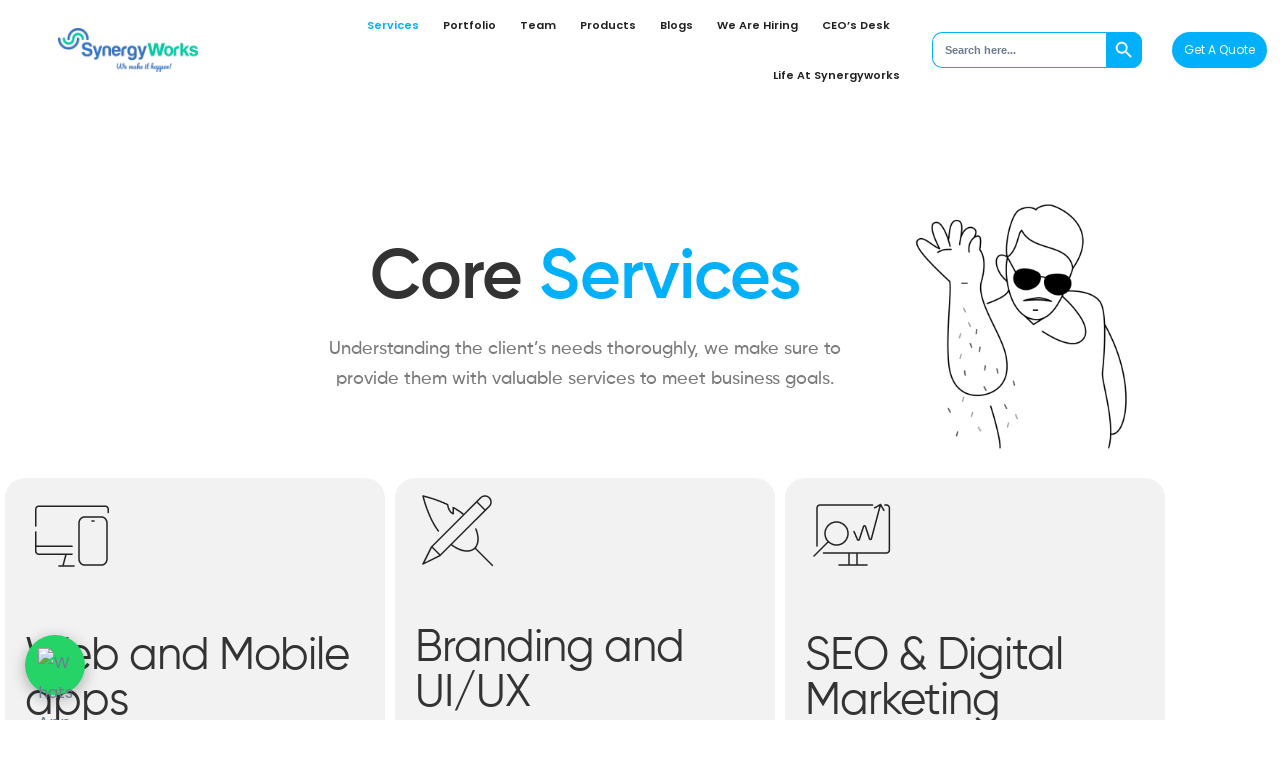

--- FILE ---
content_type: text/html; charset=UTF-8
request_url: https://thesynergyworks.com/core-services/?seraph_accel_gf=1769126583951
body_size: 160
content:
<!DOCTYPE html>
<html> <head><meta name="robots" content="noindex"><meta http-equiv="Content-Type" content="text/html;charset=UTF-8"></head> <body><form action="/core-services/#wpcf7-f17609-o1" method="post" class="wpcf7-form init lzl-fr-sa" aria-label="Contact form" novalidate="novalidate" data-status="init" data-lzl-fr="4733cf8e625a089e17443f7e604d4099"> <fieldset class="hidden-fields-container"><input type="hidden" name="_wpcf7" value="17609"><input type="hidden" name="_wpcf7_version" value="6.1.4"><input type="hidden" name="_wpcf7_locale" value="en_US"><input type="hidden" name="_wpcf7_unit_tag" value="wpcf7-f17609-o1"><input type="hidden" name="_wpcf7_container_post" value="0"><input type="hidden" name="_wpcf7_posted_data_hash" value=""> </fieldset> <div class="row" style="display:flex"> <p><span class="wpcf7-form-control-wrap" data-name="email-863"><input size="40" maxlength="400" class="wpcf7-form-control wpcf7-email wpcf7-validates-as-required wpcf7-text wpcf7-validates-as-email newsletter-email" aria-required="true" aria-invalid="false" placeholder="Email" value="" type="email" name="email-863"></span><input class="wpcf7-form-control wpcf7-submit has-spinner newsletter-submit" type="submit" value="↗"> </p> </div><div class="wpcf7-response-output" aria-hidden="true"></div> </form></body> </html>
